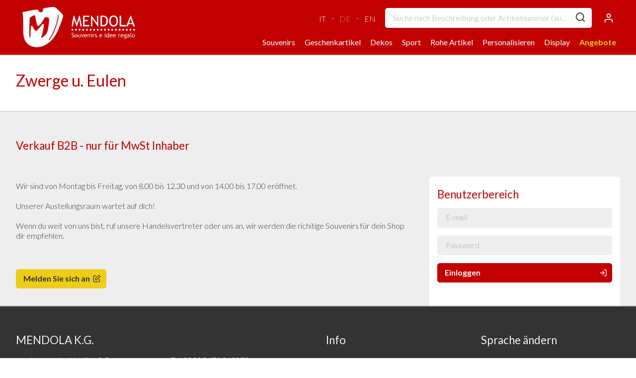

--- FILE ---
content_type: text/html; charset=utf-8
request_url: https://mendola.it/de/kategorie/zwerge-u-eulen/
body_size: 3255
content:
<!doctype html>
<html class="no-js" lang="de">
<head>

	<meta charset="utf-8">
	<meta http-equiv="x-ua-compatible" content="ie=edge">
	<title>Zwerge u. Eulen - Mendola - Souvenirs und Geschenke</title>
	<base href="https://mendola.it/">
	<meta id="vp" name="viewport" content="width=device-width, initial-scale=1">
	<script>
		window.onload = function() {
			if (screen.width < 450) {
				var mvp = document.getElementById('vp');
				mvp.setAttribute('content','user-scalable=no,width=450');
			}
		}
	</script>

	<!-- META -->
	<meta name="keywords" content="Zwerge u. Eulen">
	<meta name="description" content="Zwerge u. Eulen">
	<meta name="language" content="Deutsch">
	<meta name="author" content="leveldesign.it">
	<meta name="copyright" content="Mendola K.G.">
	<meta name="robots" content="index, follow">
	<meta name="Audience" content="all">
	
	<link rel="stylesheet" href="template/css/mendola.min.css">
	<link href="https://fonts.googleapis.com/css?family=Lato:300,400,700" rel="stylesheet">
	<script>document.documentElement.className = document.documentElement.className.replace("no-js","js");</script>

	<link rel="apple-touch-icon-precomposed" sizes="144x144" href="cmscontent/upload/144.png"><link rel="apple-touch-icon-precomposed" sizes="114x114" href="cmscontent/upload/114.png"><link rel="apple-touch-icon-precomposed" sizes="72x72" href="cmscontent/upload/72.png"><link rel="apple-touch-icon-precomposed" href="cmscontent/upload/32.png"><link rel="shortcut icon" href="cmscontent/upload/favicon.ico">
	
</head>
<body data-role="body" class="">

	<div class="body-wrapper">
		<header class="header">
	<div class="wrapper">
		<a href="https://mendola.it/de/" class="logo"></a>
		<div class="header-right">
			<div class="header-top">
				<span class="header-lang">
					<a href="it/" title="Italiano">IT</a> - <a class="current" href="de/" title="Deutsch">DE</a> - <a href="en/" title="English">EN</a>				</span>
				<form action="de/suche/" method="get" class="search-form">
					<input name="s" placeholder="Suche nach Beschreibung oder Artikelnummer (auch teilweise)" value="">
					<button><i class="icon-search"></i></button>
				</form>
				<span class="header-icons">
					<a data-toggle="user-menu" data-remove="cart-menu" data-role="user-menu" data-toggle-class="open" data-remove-class="open" href="#" class="">
						<i class="icon-user"></i>
					</a>
										<a class="menu-toggle" data-toggle="body" data-toggle-class="open-menu"><span class="a"></span><span class="b"></span><span class="c"></span></a>
				</span>
			</div>
			<nav class="header-menu">
				<ul class="main-menu">
			<li>
			<a href="de/kategorie/souvenirs-2/" title="Souvenirs">Souvenirs</a>
							<div class="submenu">
					<div class="wrapper">
													<ul>
								<li class="title"><a href="de/kategorie/schlusselhanger/" title=" Schlüsselhänger"> Schlüsselhänger</a></li>
															</ul>
													<ul>
								<li class="title"><a href="de/kategorie/messer/" title="Messer ">Messer </a></li>
															</ul>
													<ul>
								<li class="title"><a href="de/kategorie/gluck-herzchen/" title="Glück Herzchen">Glück Herzchen</a></li>
															</ul>
													<ul>
								<li class="title"><a href="de/kategorie/magneten-waterball-co/" title="Magneten, Waterball & Co.">Magneten, Waterball & Co.</a></li>
																	<li><a href="de/kategorie/sommermagnete/" title="Sommermagnete">Sommermagnete</a></li>
																	<li><a href="de/kategorie/wintermagneten/" title="Wintermagneten">Wintermagneten</a></li>
																	<li><a href="de/kategorie/schneekugeln-und-uhren/" title="Schneekugeln und Uhren">Schneekugeln und Uhren</a></li>
															</ul>
													<ul>
								<li class="title"><a href="de/kategorie/taschenpillendosen-u-aschenbecher/" title="Taschenpillendosen u -aschenbecher">Taschenpillendosen u -aschenbecher</a></li>
															</ul>
													<ul>
								<li class="title"><a href="de/kategorie/sonstiges/" title="Sonstiges">Sonstiges</a></li>
															</ul>
													<ul>
								<li class="title"><a href="de/kategorie/broschen-und-pins/" title="Broschen und Pins">Broschen und Pins</a></li>
															</ul>
											</div>
				</div>
					</li>
			<li>
			<a href="de/kategorie/geschenkartikel/" title="Geschenkartikel">Geschenkartikel</a>
							<div class="submenu">
					<div class="wrapper">
													<ul>
								<li class="title"><a href="de/kategorie/krippen/" title="Krippen">Krippen</a></li>
															</ul>
													<ul>
								<li class="title"><a href="de/kategorie/schmuck-mineralien-und-kristalle/" title="Schmuck, Mineralien und Kristalle">Schmuck, Mineralien und Kristalle</a></li>
															</ul>
													<ul>
								<li class="title"><a href="de/kategorie/kleine-geschnke/" title="Kleine Geschnke">Kleine Geschnke</a></li>
															</ul>
													<ul>
								<li class="title"><a href="de/kategorie/zwerge-u-eulen/" title="Zwerge u. Eulen">Zwerge u. Eulen</a></li>
															</ul>
													<ul>
								<li class="title"><a href="de/kategorie/filzpantoffelset/" title="Filzpantoffelset">Filzpantoffelset</a></li>
															</ul>
													<ul>
								<li class="title"><a href="de/kategorie/engel/" title="Engel">Engel</a></li>
															</ul>
											</div>
				</div>
					</li>
			<li>
			<a href="de/kategorie/dekos/" title="Dekos">Dekos</a>
							<div class="submenu">
					<div class="wrapper">
													<ul>
								<li class="title"><a href="de/kategorie/aus-holz/" title="aus Holz">aus Holz</a></li>
															</ul>
													<ul>
								<li class="title"><a href="de/kategorie/aus-metall/" title="...aus Metall">...aus Metall</a></li>
																	<li><a href="de/kategorie/edelweiss-kollektion/" title="Edelweiss Kollektion">Edelweiss Kollektion</a></li>
																	<li><a href="de/kategorie/rote-kollektion/" title="Rote Kollektion">Rote Kollektion</a></li>
																	<li><a href="de/kategorie/gemischte-farben/" title="Gemischte Farben">Gemischte Farben</a></li>
															</ul>
													<ul>
								<li class="title"><a href="de/kategorie/kerzen-duftlampen-u-tealights/" title="Kerzen, Duftlampen u Tealights">Kerzen, Duftlampen u Tealights</a></li>
															</ul>
											</div>
				</div>
					</li>
			<li>
			<a href="de/kategorie/sport/" title="Sport">Sport</a>
							<div class="submenu">
					<div class="wrapper">
													<ul>
								<li class="title"><a href="de/kategorie/wanderausrutung-und-hundeleinen/" title="Wanderausrütung und Hundeleinen">Wanderausrütung und Hundeleinen</a></li>
															</ul>
													<ul>
								<li class="title"><a href="de/kategorie/flachmanner-flaschen-co/" title="Flachmänner, Flaschen & Co.">Flachmänner, Flaschen & Co.</a></li>
																	<li><a href="de/kategorie/flachmanner/" title="Flachmänner">Flachmänner</a></li>
																	<li><a href="de/kategorie/flaschen-und-thermos-2/" title="Flaschen und Thermos">Flaschen und Thermos</a></li>
																	<li><a href="de/kategorie/accessoires-zum-flachmanner/" title="Accessoires zum Flachmänner">Accessoires zum Flachmänner</a></li>
															</ul>
													<ul>
								<li class="title"><a href="de/kategorie/medaillen-und-halsband/" title="Medaillen und Halsband">Medaillen und Halsband</a></li>
															</ul>
											</div>
				</div>
					</li>
			<li>
			<a href="de/kategorie/rohe-artikel/" title="Rohe Artikel">Rohe Artikel</a>
					</li>
			<li>
			<a href="de/kategorie/personalisieren/" title="Personalisieren">Personalisieren</a>
							<div class="submenu">
					<div class="wrapper">
													<ul>
								<li class="title"><a href="de/kategorie/aus-metall-made-in-italy/" title="...aus Metall MADE IN ITALY">...aus Metall MADE IN ITALY</a></li>
															</ul>
													<ul>
								<li class="title"><a href="de/kategorie/aus-keramik-und-holz-made-in-italy/" title="...aus Keramik und Holz, MADE IN ITALY">...aus Keramik und Holz, MADE IN ITALY</a></li>
																	<li><a href="de/kategorie/grundproduktlinie/" title="Grundproduktlinie">Grundproduktlinie</a></li>
																	<li><a href="de/kategorie/produktlinie-mit-dekorationen/" title="Produktlinie mit Dekorationen">Produktlinie mit Dekorationen</a></li>
															</ul>
													<ul>
								<li class="title"><a href="de/kategorie/broschen-mit-aufschrift/" title="Broschen mit Aufschrift">Broschen mit Aufschrift</a></li>
															</ul>
											</div>
				</div>
					</li>
			<li>
			<a href="de/kategorie/display/" title="Display">Display</a>
					</li>
			<li>
			<a class="accent" href="de/kategorie/angebote/" title="Angebote">Angebote</a>
					</li>
	</ul>			</nav>
						<div data-role="user-menu" class="mini-menu ">
				<h6>Benutzerbereich</h6>
	<p>Um die ganze Katalog u. Neuheiten anzuschauen, melden Sie sich an.</p>
	<a href="de/anmeldung/" class="btn block color">Melden Sie sich an <i class="icon-edit btn-icon-right"></i></a>
	<h6>Einloggen</h6>
		<form method="post">
		<input type="text" name="email" placeholder="E-mail">
		<input type="password" name="password" placeholder="Password">
		<button class="btn block ">Einloggen <i class="icon-log-in btn-icon-right"></i></button>
		<input type="hidden" name="submit_login">
	</form>
				</div>
		</div>
	</div>
</header><main class="wrapper">
	<article>
		<h1>Zwerge u. Eulen</h1>
					</article>
</main>	</div>
	<div class="footer-wrapper">
		
<section class="register-login">
	<div class="wrapper">
		<div class="row g-2">
			<div class="col col-txt col-2-3 xs-col sm-col md-col-1-2">
				<h3>Verkauf B2B - nur für MwSt Inhaber</h3>
				<p>&nbsp;</p>

<p>Wir sind von Montag bis Freitag, von 8.00 bis 12.30 und von 14.00 bis 17.00 er&ouml;ffnet.</p>

<p>Unserer Austellungsraum wartet auf dich!</p>

<p>Wenn du weit von uns bist, ruf unsere Handelsvertreter oder uns an, wir werden die richitige Souvenirs f&uuml;r dein Shop dir empfehlen.</p>

<p>&nbsp;</p>
								<a href="de/anmeldung/" class="btn">Melden Sie sich an <i class="icon-edit btn-icon-right"></i></a>
							</div>
			<div class="col col-box col-1-3 xs-col sm-col md-col-1-2">
				<div class="box">
					<h3 class="box-title">Benutzerbereich</h3>
											<form method="post">
							<input name="email" type="text" placeholder="E-mail">
							<input name="password" type="password" placeholder="Password">
							<button class="btn block color">Einloggen <i class="icon-log-in btn-icon-right"></i></button>
							<input type="hidden" name="submit_login">
						</form>
										</div>
			</div>
		</div>
	</div>
</section>

<footer class="footer">
	<div class="wrapper">
		<div class="row g-2 auto-clear">
			<div class="col xs-col sm-col col-1-4 md-col-1-2">
				<h3>MENDOLA K.G.</h3>
				<p>von Lazzarotto Martina & C.<br />
Johann Kravoglstra&szlig;e, 5B<br />
39100 Bozen - Italien</p>
			</div>
			<div class="col xs-col sm-col col-1-4 md-col-1-2">
				<h3></h3>
				<p>Tel. 0039 0471 262073<br />
e-mail:&nbsp;<a href="mailto:info@mendola.it">info@mendola.it</a><br />
pec:&nbsp;<a href="http://mendolasas@pec.it">mendolasas@pec.it</a><br />
kodex elektronische fakturierung: T04ZHR3</p>
			</div>
			<div class="col xs-col sm-col col-1-4 md-col-1-2">
				<h3>Info</h3>
				<ul>
											<li>
							<a href="de/about-us/" title="About us">About us</a>
						</li>
											<li>
							<a href="de/voraussetzungen-fur-verkauf/" title="Voraussetzungen für Verkauf">Voraussetzungen für Verkauf</a>
						</li>
											<li>
							<a href="de/kontakt/" title="Kontakt">Kontakt</a>
						</li>
											<li>
							<a href="de/privacy-cookie-policy-and-transparency-obligation/" title="Privacy, cookie policy and transparency obligation">Privacy, cookie policy and transparency obligation</a>
						</li>
									</ul>
			</div>
			<div class="col xs-col sm-col col-1-4 md-col-1-2">
				<h3>Sprache ändern</h3>
				<ul>
					<li><a href="it/" title="Italiano">Italiano</a></li><li><a href="de/" title="Deutsch">Deutsch</a></li><li><a href="en/" title="English">English</a></li>				</ul>
			</div>
		</div>
	</div>
	<small class="tac">
		&copy; 2026		MENDOLA K.G. | Steuerkodex - MWSt. Nr. : 00098560212				| <a href="de/privacy-cookie-policy-and-transparency-obligation/" title="Privacy, cookie policy and transparency obligation">Privacy, cookie policy and transparency obligation</a>		| produced by <a href="https://leveldesign.it" target="_blank">level</a></small>
</footer>	</div>

	<!--[if lte IE 9]>
	<p class="browserupgrade">You are using an <strong>outdated</strong> browser. Please <a href="https://browsehappy.com/">upgrade your browser</a> to improve your experience and security.</p>
	<![endif]-->

	<!-- JS -->
	<script type="text/javascript" src="https://mendola.it/template/js/scripts.js" async></script>

			
	</body>
</html>

--- FILE ---
content_type: text/css
request_url: https://mendola.it/template/css/mendola.min.css
body_size: 8786
content:
/*! Mendola - Copyright 2018 Mendola *//*!
 * AGS - Another Grid System
 * Copyright 2016 Level (www.leveldesign.it)
 * Licensed under MIT (https://opensource.org/licenses/MIT)
 */.row{margin:0 -0.5em;box-sizing:border-box}.row:before,.row:after{content:"";display:block;height:0;clear:both}.row.g-2{margin:0 -1em}.row.g-1-2{margin:0 -0.25em}.row.g-0{margin:0}.row.flex{display:flex;flex-wrap:wrap}.col{float:left;padding:.5em;width:100%;box-sizing:border-box}.row.g-2 .col{padding:1em}.row.g-1-2 .col{padding:.25em}.row.g-0 .col{padding:0}.hidden{display:none}.visible{display:block}.visible-il{display:inline}.visible-ilb{display:inline-block}.col-1-2{width:50%}.col-off-1-2{margin-left:50%}.auto-clear .col-1-2:nth-child(1n+1){clear:none}.auto-clear .col-1-2:nth-child(2n+1){clear:left}.col-1-3{width:33.3333%}.col-off-1-3{margin-left:33.3333%}.auto-clear .col-1-3:nth-child(1n+1){clear:none}.auto-clear .col-1-3:nth-child(3n+1){clear:left}.col-2-3{width:66.6666%}.col-off-2-3{margin-left:66.6666%}.col-1-4{width:25%}.col-off-1-4{margin-left:25%}.auto-clear .col-1-4:nth-child(1n+1){clear:none}.auto-clear .col-1-4:nth-child(4n+1){clear:left}.col-2-4{width:50%}.col-off-2-4{margin-left:50%}.col-3-4{width:75%}.col-off-3-4{margin-left:75%}.col-1-5{width:20%}.col-off-1-5{margin-left:20%}.auto-clear .col-1-5:nth-child(1n+1){clear:none}.auto-clear .col-1-5:nth-child(5n+1){clear:left}.col-2-5{width:40%}.col-off-2-5{margin-left:40%}.col-3-5{width:60%}.col-off-3-5{margin-left:60%}.col-4-5{width:80%}.col-off-4-5{margin-left:80%}.col-1-6{width:16.6666%}.col-off-1-6{margin-left:16.6666%}.auto-clear .col-1-6:nth-child(1n+1){clear:none}.auto-clear .col-1-6:nth-child(6n+1){clear:left}.col-2-6{width:33.3333%}.col-off-2-6{margin-left:33.3333%}.col-3-6{width:50%}.col-off-3-6{margin-left:50%}.col-4-6{width:66.6666%}.col-off-4-6{margin-left:66.6666%}.col-5-6{width:83.3333%}.col-off-5-6{margin-left:83.3333%}.col-1-8{width:12.5%}.col-off-1-8{margin-left:12.5%}.auto-clear .col-1-8:nth-child(1n+1){clear:none}.auto-clear .col-1-8:nth-child(8n+1){clear:left}.col-2-8{width:25%}.col-off-2-8{margin-left:25%}.col-3-8{width:37.5%}.col-off-3-8{margin-left:37.5%}.col-4-8{width:50%}.col-off-4-8{margin-left:50%}.col-5-8{width:62.5%}.col-off-5-8{margin-left:62.5%}.col-6-8{width:75%}.col-off-6-8{margin-left:75%}.col-7-8{width:87.5%}.col-off-7-8{margin-left:87.5%}.col-1-12{width:8.3333%}.col-off-1-12{margin-left:8.3333%}.auto-clear .col-1-12:nth-child(1n+1){clear:none}.auto-clear .col-1-12:nth-child(12n+1){clear:left}.col-2-12{width:16.6666%}.col-off-2-12{margin-left:16.6666%}.col-3-12{width:25%}.col-off-3-12{margin-left:25%}.col-4-12{width:33.3333%}.col-off-4-12{margin-left:33.3333%}.col-5-12{width:41.6666%}.col-off-5-12{margin-left:41.6666%}.col-6-12{width:50%}.col-off-6-12{margin-left:50%}.col-7-12{width:58.3333%}.col-off-7-12{margin-left:58.3333%}.col-8-12{width:66.6666%}.col-off-8-12{margin-left:66.6666%}.col-9-12{width:75%}.col-off-9-12{margin-left:75%}.col-10-12{width:83.3333%}.col-off-10-12{margin-left:83.3333%}.col-11-12{width:91.6666%}.col-off-11-12{margin-left:91.6666%}.col-off-0{margin-left:0}@media only screen and (max-width:450px){.xs-col{width:100%}.xs-col-off-0{margin-left:0}.xs-hidden{display:none}.xs-visible{display:block}.xs-visible-il{display:inline}.xs-visible-ilb{display:inline-block}.xs-col-1-2{width:50%}.xs-col-off-1-2{margin-left:50%}.auto-clear .xs-col-1-2:nth-child(1n+1){clear:none}.auto-clear .xs-col-1-2:nth-child(2n+1){clear:left}.xs-col-1-3{width:33.3333%}.xs-col-off-1-3{margin-left:33.3333%}.auto-clear .xs-col-1-3:nth-child(1n+1){clear:none}.auto-clear .xs-col-1-3:nth-child(3n+1){clear:left}.xs-col-2-3{width:66.6666%}.xs-col-off-2-3{margin-left:66.6666%}.xs-col-1-4{width:25%}.xs-col-off-1-4{margin-left:25%}.auto-clear .xs-col-1-4:nth-child(1n+1){clear:none}.auto-clear .xs-col-1-4:nth-child(4n+1){clear:left}.xs-col-2-4{width:50%}.xs-col-off-2-4{margin-left:50%}.xs-col-3-4{width:75%}.xs-col-off-3-4{margin-left:75%}}@media only screen and (min-width:451px) and (max-width:768px){.sm-col{width:100%}.sm-col-off-0{margin-left:0}.sm-hidden{display:none}.sm-visible{display:block}.sm-visible-il{display:inline}.sm-visible-ilb{display:inline-block}.sm-col-1-2{width:50%}.sm-col-off-1-2{margin-left:50%}.auto-clear .sm-col-1-2:nth-child(1n+1){clear:none}.auto-clear .sm-col-1-2:nth-child(2n+1){clear:left}.sm-col-1-3{width:33.3333%}.sm-col-off-1-3{margin-left:33.3333%}.auto-clear .sm-col-1-3:nth-child(1n+1){clear:none}.auto-clear .sm-col-1-3:nth-child(3n+1){clear:left}.sm-col-2-3{width:66.6666%}.sm-col-off-2-3{margin-left:66.6666%}.sm-col-1-4{width:25%}.sm-col-off-1-4{margin-left:25%}.auto-clear .sm-col-1-4:nth-child(1n+1){clear:none}.auto-clear .sm-col-1-4:nth-child(4n+1){clear:left}.sm-col-2-4{width:50%}.sm-col-off-2-4{margin-left:50%}.sm-col-3-4{width:75%}.sm-col-off-3-4{margin-left:75%}.sm-col-1-5{width:20%}.sm-col-off-1-5{margin-left:20%}.auto-clear .sm-col-1-5:nth-child(1n+1){clear:none}.auto-clear .sm-col-1-5:nth-child(5n+1){clear:left}.sm-col-2-5{width:40%}.sm-col-off-2-5{margin-left:40%}.sm-col-3-5{width:60%}.sm-col-off-3-5{margin-left:60%}.sm-col-4-5{width:80%}.sm-col-off-4-5{margin-left:80%}}@media only screen and (min-width:769px) and (max-width:992px){.md-col{width:100%}.md-col-off-0{margin-left:0}.md-hidden{display:none}.md-visible{display:block}.md-visible-il{display:inline}.md-visible-ilb{display:inline-block}.md-col-1-2{width:50%}.md-col-off-1-2{margin-left:50%}.auto-clear .md-col-1-2:nth-child(1n+1){clear:none}.auto-clear .md-col-1-2:nth-child(2n+1){clear:left}.md-col-1-3{width:33.3333%}.md-col-off-1-3{margin-left:33.3333%}.auto-clear .md-col-1-3:nth-child(1n+1){clear:none}.auto-clear .md-col-1-3:nth-child(3n+1){clear:left}.md-col-2-3{width:66.6666%}.md-col-off-2-3{margin-left:66.6666%}.md-col-1-4{width:25%}.md-col-off-1-4{margin-left:25%}.auto-clear .md-col-1-4:nth-child(1n+1){clear:none}.auto-clear .md-col-1-4:nth-child(4n+1){clear:left}.md-col-2-4{width:50%}.md-col-off-2-4{margin-left:50%}.md-col-3-4{width:75%}.md-col-off-3-4{margin-left:75%}.md-col-1-5{width:20%}.md-col-off-1-5{margin-left:20%}.auto-clear .md-col-1-5:nth-child(1n+1){clear:none}.auto-clear .md-col-1-5:nth-child(5n+1){clear:left}.md-col-2-5{width:40%}.md-col-off-2-5{margin-left:40%}.md-col-3-5{width:60%}.md-col-off-3-5{margin-left:60%}.md-col-4-5{width:80%}.md-col-off-4-5{margin-left:80%}.md-col-1-6{width:16.6666%}.md-col-off-1-6{margin-left:16.6666%}.auto-clear .md-col-1-6:nth-child(1n+1){clear:none}.auto-clear .md-col-1-6:nth-child(6n+1){clear:left}.md-col-2-6{width:33.3333%}.md-col-off-2-6{margin-left:33.3333%}.md-col-3-6{width:50%}.md-col-off-3-6{margin-left:50%}.md-col-4-6{width:66.6666%}.md-col-off-4-6{margin-left:66.6666%}.md-col-5-6{width:83.3333%}.md-col-off-5-6{margin-left:83.3333%}}@media only screen and (min-width:993px) and (max-width:1200px){.lg-col{width:100%}.lg-col-off-0{margin-left:0}.lg-hidden{display:none}.lg-visible{display:block}.lg-visible-il{display:inline}.lg-visible-ilb{display:inline-block}.lg-col-1-2{width:50%}.lg-col-off-1-2{margin-left:50%}.auto-clear .lg-col-1-2:nth-child(1n+1){clear:none}.auto-clear .lg-col-1-2:nth-child(2n+1){clear:left}.lg-col-1-3{width:33.3333%}.lg-col-off-1-3{margin-left:33.3333%}.auto-clear .lg-col-1-3:nth-child(1n+1){clear:none}.auto-clear .lg-col-1-3:nth-child(3n+1){clear:left}.lg-col-2-3{width:66.6666%}.lg-col-off-2-3{margin-left:66.6666%}.lg-col-1-4{width:25%}.lg-col-off-1-4{margin-left:25%}.auto-clear .lg-col-1-4:nth-child(1n+1){clear:none}.auto-clear .lg-col-1-4:nth-child(4n+1){clear:left}.lg-col-2-4{width:50%}.lg-col-off-2-4{margin-left:50%}.lg-col-3-4{width:75%}.lg-col-off-3-4{margin-left:75%}.lg-col-1-5{width:20%}.lg-col-off-1-5{margin-left:20%}.auto-clear .lg-col-1-5:nth-child(1n+1){clear:none}.auto-clear .lg-col-1-5:nth-child(5n+1){clear:left}.lg-col-2-5{width:40%}.lg-col-off-2-5{margin-left:40%}.lg-col-3-5{width:60%}.lg-col-off-3-5{margin-left:60%}.lg-col-4-5{width:80%}.lg-col-off-4-5{margin-left:80%}.lg-col-1-6{width:16.6666%}.lg-col-off-1-6{margin-left:16.6666%}.auto-clear .lg-col-1-6:nth-child(1n+1){clear:none}.auto-clear .lg-col-1-6:nth-child(6n+1){clear:left}.lg-col-2-6{width:33.3333%}.lg-col-off-2-6{margin-left:33.3333%}.lg-col-3-6{width:50%}.lg-col-off-3-6{margin-left:50%}.lg-col-4-6{width:66.6666%}.lg-col-off-4-6{margin-left:66.6666%}.lg-col-5-6{width:83.3333%}.lg-col-off-5-6{margin-left:83.3333%}.lg-col-1-8{width:12.5%}.lg-col-off-1-8{margin-left:12.5%}.auto-clear .lg-col-1-8:nth-child(1n+1){clear:none}.auto-clear .lg-col-1-8:nth-child(8n+1){clear:left}.lg-col-2-8{width:25%}.lg-col-off-2-8{margin-left:25%}.lg-col-3-8{width:37.5%}.lg-col-off-3-8{margin-left:37.5%}.lg-col-4-8{width:50%}.lg-col-off-4-8{margin-left:50%}.lg-col-5-8{width:62.5%}.lg-col-off-5-8{margin-left:62.5%}.lg-col-6-8{width:75%}.lg-col-off-6-8{margin-left:75%}.lg-col-7-8{width:87.5%}.lg-col-off-7-8{margin-left:87.5%}.lg-col-1-12{width:8.3333%}.lg-col-off-1-12{margin-left:8.3333%}.auto-clear .lg-col-1-12:nth-child(1n+1){clear:none}.auto-clear .lg-col-1-12:nth-child(12n+1){clear:left}.lg-col-2-12{width:16.6666%}.lg-col-off-2-12{margin-left:16.6666%}.lg-col-3-12{width:25%}.lg-col-off-3-12{margin-left:25%}.lg-col-4-12{width:33.3333%}.lg-col-off-4-12{margin-left:33.3333%}.lg-col-5-12{width:41.6666%}.lg-col-off-5-12{margin-left:41.6666%}.lg-col-6-12{width:50%}.lg-col-off-6-12{margin-left:50%}.lg-col-7-12{width:58.3333%}.lg-col-off-7-12{margin-left:58.3333%}.lg-col-8-12{width:66.6666%}.lg-col-off-8-12{margin-left:66.6666%}.lg-col-9-12{width:75%}.lg-col-off-9-12{margin-left:75%}.lg-col-10-12{width:83.3333%}.lg-col-off-10-12{margin-left:83.3333%}.lg-col-11-12{width:91.6666%}.lg-col-off-11-12{margin-left:91.6666%}}@media only screen and (min-width:1201px){.xl-col{width:100%}.xl-col-off-0{margin-left:0}.xl-hidden{display:none}.xl-visible{display:block}.xl-visible-il{display:inline}.xl-visible-ilb{display:inline-block}.xl-col-1-2{width:50%}.xl-col-off-1-2{margin-left:50%}.auto-clear .xl-col-1-2:nth-child(1n+1){clear:none}.auto-clear .xl-col-1-2:nth-child(2n+1){clear:left}.xl-col-1-3{width:33.3333%}.xl-col-off-1-3{margin-left:33.3333%}.auto-clear .xl-col-1-3:nth-child(1n+1){clear:none}.auto-clear .xl-col-1-3:nth-child(3n+1){clear:left}.xl-col-2-3{width:66.6666%}.xl-col-off-2-3{margin-left:66.6666%}.xl-col-1-4{width:25%}.xl-col-off-1-4{margin-left:25%}.auto-clear .xl-col-1-4:nth-child(1n+1){clear:none}.auto-clear .xl-col-1-4:nth-child(4n+1){clear:left}.xl-col-2-4{width:50%}.xl-col-off-2-4{margin-left:50%}.xl-col-3-4{width:75%}.xl-col-off-3-4{margin-left:75%}.xl-col-1-5{width:20%}.xl-col-off-1-5{margin-left:20%}.auto-clear .xl-col-1-5:nth-child(1n+1){clear:none}.auto-clear .xl-col-1-5:nth-child(5n+1){clear:left}.xl-col-2-5{width:40%}.xl-col-off-2-5{margin-left:40%}.xl-col-3-5{width:60%}.xl-col-off-3-5{margin-left:60%}.xl-col-4-5{width:80%}.xl-col-off-4-5{margin-left:80%}.xl-col-1-6{width:16.6666%}.xl-col-off-1-6{margin-left:16.6666%}.auto-clear .xl-col-1-6:nth-child(1n+1){clear:none}.auto-clear .xl-col-1-6:nth-child(6n+1){clear:left}.xl-col-2-6{width:33.3333%}.xl-col-off-2-6{margin-left:33.3333%}.xl-col-3-6{width:50%}.xl-col-off-3-6{margin-left:50%}.xl-col-4-6{width:66.6666%}.xl-col-off-4-6{margin-left:66.6666%}.xl-col-5-6{width:83.3333%}.xl-col-off-5-6{margin-left:83.3333%}.xl-col-1-8{width:12.5%}.xl-col-off-1-8{margin-left:12.5%}.auto-clear .xl-col-1-8:nth-child(1n+1){clear:none}.auto-clear .xl-col-1-8:nth-child(8n+1){clear:left}.xl-col-2-8{width:25%}.xl-col-off-2-8{margin-left:25%}.xl-col-3-8{width:37.5%}.xl-col-off-3-8{margin-left:37.5%}.xl-col-4-8{width:50%}.xl-col-off-4-8{margin-left:50%}.xl-col-5-8{width:62.5%}.xl-col-off-5-8{margin-left:62.5%}.xl-col-6-8{width:75%}.xl-col-off-6-8{margin-left:75%}.xl-col-7-8{width:87.5%}.xl-col-off-7-8{margin-left:87.5%}.xl-col-1-12{width:8.3333%}.xl-col-off-1-12{margin-left:8.3333%}.auto-clear .xl-col-1-12:nth-child(1n+1){clear:none}.auto-clear .xl-col-1-12:nth-child(12n+1){clear:left}.xl-col-2-12{width:16.6666%}.xl-col-off-2-12{margin-left:16.6666%}.xl-col-3-12{width:25%}.xl-col-off-3-12{margin-left:25%}.xl-col-4-12{width:33.3333%}.xl-col-off-4-12{margin-left:33.3333%}.xl-col-5-12{width:41.6666%}.xl-col-off-5-12{margin-left:41.6666%}.xl-col-6-12{width:50%}.xl-col-off-6-12{margin-left:50%}.xl-col-7-12{width:58.3333%}.xl-col-off-7-12{margin-left:58.3333%}.xl-col-8-12{width:66.6666%}.xl-col-off-8-12{margin-left:66.6666%}.xl-col-9-12{width:75%}.xl-col-off-9-12{margin-left:75%}.xl-col-10-12{width:83.3333%}.xl-col-off-10-12{margin-left:83.3333%}.xl-col-11-12{width:91.6666%}.xl-col-off-11-12{margin-left:91.6666%}}article,aside,details,figcaption,figure,footer,header,nav,section,summary{display:block}audio,canvas,video{display:inline-block}audio:not([controls]){display:none;height:0}[hidden]{display:none}html{-webkit-text-size-adjust:100%;-ms-text-size-adjust:100%}a:focus{outline:0}a:active,a:hover{outline:0}abbr[title]{border-bottom:1px dotted}b,strong{font-weight:700}dfn{font-style:italic}code,kbd,pre,samp{font-family:monospace,serif;font-size:1em}pre{white-space:pre-wrap;word-wrap:break-word}small{font-size:80%}sub,sup{font-size:75%;line-height:0;position:relative;vertical-align:baseline}sup{top:-0.5em}sub{bottom:-0.25em}img{border:0}svg:not(:root){overflow:hidden}fieldset{border:0;margin:0;padding:0}button,input,select,textarea{font-family:inherit;font-size:100%;margin:0}button,input{line-height:normal}button,html input[type=button],input[type=reset],input[type=submit]{-webkit-appearance:button;cursor:pointer}button[disabled],input[disabled]{cursor:default}input::placeholder{opacity:.4}input[type=checkbox],input[type=radio]{box-sizing:border-box;padding:0}input[type=search]{-webkit-appearance:textfield;box-sizing:content-box}input[type=search]::-webkit-search-cancel-button,input[type=search]::-webkit-search-decoration{-webkit-appearance:none}textarea{overflow:auto;vertical-align:top}table{border-collapse:collapse;border-spacing:0}body,figure{margin:0}legend{border:0;padding:0}*,*:after,*:before{box-sizing:border-box;-webkit-tap-highlight-color:transparent}html,body{margin:0;padding:0;width:100%;height:100%;font:16px 'Lato',sans-serif;font-weight:300;text-align:left;line-height:1.25em}@media only screen and (min-width:1301px){html,body{font-size:18px}}body{background:#FFF;color:#333;overflow:auto;min-width:320px}h1,h2,h3,h4,h5,h6{font-family:'Lato',sans-serif;font-weight:400;line-height:1.1em;margin:0;padding:1em 0 .5em 0}h1,.h1{font-size:2em;line-height:1.25em;padding:.27em 0 .34em 0;color:#c20000}h1:first-child,.h1:first-child{padding-top:0}h2,.h2{font-size:1.6em;line-height:1.6em;padding:.42em 0 .38em 0}h2:first-child,.h2:first-child{padding-top:0}h3{font-size:1.4em;line-height:1.75em;padding:.6em 0 .35em 0}h3:first-child{padding-top:0}h4{font-size:1.2em;font-weight:700}h5{font-size:1.0;text-transform:uppercase;font-weight:700}h6{font-size:1em;font-weight:700}p{margin:0;padding:.22em 0 1.05em 0}p img{max-width:100%;height:auto !important}p:last-child{padding-bottom:0}a,a:hover,a:active,a:focus{outline:0;color:#c20000}ol,ul{margin:0;padding:.25em 0 .95em 1.5em}img{max-width:100%;height:auto}.tac{text-align:center}.tar{text-align:right}.tal{text-align:left}h1 a{text-decoration:none}h1 a:hover{text-decoration:underline}h2 strong{color:#c20000}hr{border:0;margin:1em 0;border-bottom:2px solid #888}.text-page h1{color:#888}.text-page h2{text-transform:uppercase;font-size:2em;color:#c20000;margin-top:1em}.text-page h3{text-transform:uppercase;font-size:1.6em;font-weight:700;color:#333;margin-top:1em}.text-page li{padding-bottom:1em}@font-face{font-family:'icons';src:url('../fonts/icons.eot?94166286');src:url('../fonts/icons.eot?94166286#iefix') format('embedded-opentype'),url('../fonts/icons.woff2?94166286') format('woff2'),url('../fonts/icons.woff?94166286') format('woff'),url('../fonts/icons.ttf?94166286') format('truetype'),url('../fonts/icons.svg?94166286#icons') format('svg');font-weight:normal;font-style:normal}@media screen and (-webkit-min-device-pixel-ratio:0){@font-face{font-family:'icons';src:url('../font/icons.svg?94166286#icons') format('svg')}}[class^="icon-"]:before,[class*=" icon-"]:before{font-family:"icons";font-style:normal;font-weight:normal;speak:none;display:inline-block;text-decoration:inherit;width:1em;margin-right:.2em;text-align:center;font-variant:normal;text-transform:none;line-height:1em;margin-left:.2em;-webkit-font-smoothing:antialiased;-moz-osx-font-smoothing:grayscale}.icon-cart:before{content:'\e800'}.icon-search:before{content:'\e801'}.icon-user:before{content:'\e802'}.icon-file:before{content:'\e803'}.icon-right:before{content:'\e804'}.icon-bottom:before{content:'\e805'}.icon-left:before{content:'\e806'}.icon-top:before{content:'\e807'}.icon-heart:before{content:'\e80e'}.icon-heart2:before{content:'\e808'}.icon-trash:before{content:'\e809'}.icon-lock:before{content:'\e80a'}.icon-edit:before{content:'\e80b'}.icon-log-out:before{content:'\e80c'}.icon-log-in:before{content:'\e80d'}.icon-refresh:before{content:'\e80f'}.wrapper{max-width:1400px;min-width:320px;padding:2em;margin:0 auto}.wrapper:after{content:"";display:block;height:0;clear:both;overflow:hidden}@media only screen and (max-width:768px){.wrapper{padding:1.5em}}body{display:flex;flex-direction:column}.body-wrapper{flex:1 0 auto}.footer-wrapper{flex-shrink:0}.light-section{background-color:#EEE;-webkit-box-shadow:0 2px 0 rgba(51,51,51,0.2);-moz-box-shadow:0 2px 0 rgba(51,51,51,0.2);box-shadow:0 2px 0 rgba(51,51,51,0.2);overflow:hidden}.light-section+.user-section{border-top:2px solid rgba(51,51,51,0.2)}.img-col{text-align:center}.img-col img{max-height:500px}@media only screen and (max-width:768px){.img-col img{max-height:300px}}.prices{width:100%}.prices tr{border-bottom:1px solid #EEE}.prices tr:last-child{border-bottom:0}.prices td,.prices th{padding:.25em}.prices th{text-transform:uppercase;font-size:.8em}.prices td:first-child,.prices th:first-child{width:80px;text-align:right}.prices td:last-child{font-weight:600}.product-form .number-input,.product-form .btn{margin:0 0 .25em 0 !important}.product-form+.product-form{margin-bottom:-1em}.number-input{position:relative}.number-input span{position:absolute;height:2.438em;line-height:2.438em;width:2.438em;top:0;text-align:center;font-weight:600;color:#c20000;cursor:pointer;-webkit-user-select:none;-moz-user-select:none;-ms-user-select:none;user-select:none}.number-input span:hover{color:#333}.number-input span:first-child{left:0}.number-input span:last-child{right:0}.number-input input{text-align:center;-moz-appearance:textfield}.number-input input::-webkit-outer-spin-button,.number-input input::-webkit-inner-spin-button{-webkit-appearance:none;margin:0}.category-row{margin-top:-1em !important}.category-title{overflow:hidden}.category-title h1{float:left}.category-title form{display:block;overflow:hidden;white-space:nowrap;text-align:right}.category-title select{width:auto;display:inline-block;margin-left:.5em;cursor:pointer}.category{display:block;text-decoration:none;background:#FFF;border-radius:10px;padding:0;overflow:hidden;border:2px solid #EEE;-webkit-transition:border .5s ease;-moz-transition:border .5s ease;-o-transition:border .5s ease;transition:border .5s ease}.category h2{font-size:1em;font-weight:700;margin:0;padding:.5em 1em;clear:both;background:#EEE;color:#c20000}.category+.category{margin-top:1em}.category .imgs{overflow:hidden;white-space:nowrap;position:relative}.category .img{display:inline-block;width:125px;height:125px;margin:1em;background:#FFF center no-repeat;background-size:contain}.category .btn-wrapper{position:absolute;top:0;right:0;height:100%;width:30%;background:linear-gradient(90deg,rgba(255,255,255,0) 0,#fff 100%);-webkit-transition:width 1s ease;-moz-transition:width 1s ease;-o-transition:width 1s ease;transition:width 1s ease}.category .btn{position:absolute;bottom:1em;right:1em;-webkit-transition:color .5 ease,background .5s ease;-moz-transition:color .5 ease,background .5s ease;-o-transition:color .5 ease,background .5s ease;transition:color .5 ease,background .5s ease;box-shadow:0 0 0 2px #FFF,0 0 0 4px rgba(51,51,51,0.2)}.category:hover{border-color:#c20000}.category:hover h2{text-decoration:underline}.category:hover .btn-wrapper{width:70%}.category:hover .btn{color:#FFF;background:#c20000}@media only screen and (max-width:1200px){.category .img{width:110px;height:110px}}@media only screen and (max-width:992px){.category .img{width:100px;height:100px}}@media only screen and (max-width:768px){.category .img{width:90px;height:90px}}@media only screen and (max-width:450px){.category .img{width:80px;height:80px}.category .imgs{padding-bottom:3em}}.sidemenu{padding-right:1em;margin-right:-1em;border-right:2px solid #EEE;margin-top:3em}.sidemenu ul{list-style:none;margin:0;padding:0}.sidemenu ul+ul{margin-top:2em}.sidemenu li{padding-left:1em}.sidemenu a{display:block;color:#333;text-decoration:underline;padding:.1em .25em}.sidemenu a:before{content:"-";display:inline-block;padding:0 .25em;text-decoration:none}.sidemenu li.title{padding:0 0 .5em .5em;font-size:1.2em}.sidemenu li.title a{font-weight:700;color:#c20000;text-decoration:none;font-size:1.2em;display:block}.sidemenu li.title a:before{display:none}.pagination{text-align:center;clear:both}.pagination i:before{margin:0 -0.2em}.alert{background:rgba(194,0,0,0.1);border:2px solid #c20000;margin:0 0 1em 0;padding:.5em}.header{height:6.875em;background-color:#c20000;color:#FFF;position:fixed;top:0;left:0;width:100%;z-index:10;-webkit-box-shadow:0 2px 0 rgba(51,51,51,0.2);-moz-box-shadow:0 2px 0 rgba(51,51,51,0.2);box-shadow:0 2px 0 rgba(51,51,51,0.2)}.header+*{border-top:6.875em solid transparent}.header .wrapper{padding-top:0;padding-bottom:0;position:relative}.header .logo{float:left;position:relative;z-index:1}.header-right{padding:0 2em;position:absolute;top:0;left:0;width:100%;text-align:right}.header-top{padding-top:1em}.header-lang{padding-right:.5em}.header-icons{padding-left:.5em}.header-icons a,.header-lang a{display:inline-block;height:2.5em;line-height:2.5em;padding:0 .5em;text-shadow:0 1px 0 rgba(51,51,51,0.2);vertical-align:middle;position:relative;text-decoration:none}.header-icons a i:before,.header-lang a i:before{font-size:135%}.header-icons a:hover,.header-lang a:hover{text-shadow:0 2px 0 rgba(51,51,51,0.6)}.header-icons a.open:before,.header-lang a.open:before{content:"";width:2em;height:2em;border:1em solid transparent;border-bottom-color:#FFF;position:absolute;top:50%;left:50%;margin-left:-1em;z-index:21}.header-icons a.current,.header-lang a.current{opacity:.5}.header a:not(.btn){color:#FFF}@media only screen and (min-width:993px){.header .menu-toggle{display:none}}@media only screen and (max-width:992px){.header-right{padding-right:0;position:relative;top:auto;left:auto;width:auto;overflow:hidden}.header-right form{clear:both;margin-bottom:.5em}.header-icons{display:block;padding-left:0}.header-lang{display:none}.header .wrapper{padding:0 1em}.header:before{position:absolute;top:0;left:0;height:100%;width:100%;background:#c20000;content:""}}@media only screen and (max-width:768px){.header{height:4em}.header+*{border-top:4em solid transparent}.header .wrapper{padding:0 .5em}.header .logo{display:block;text-indent:-999em;width:3em;height:3em;margin:.5em 0;background:transparent url('../img/mendola-mobile.png') no-repeat left;background-size:contain}.header-right{padding-left:.5em;padding-right:69px;position:relative}.logged .header-right{padding-right:105px}.header-right form,.header-right input{width:100% !important}.header-right .search-form input{padding-left:.5em;padding-right:2.5em}.header-right .search-form button{padding:0 .25em}.header-top{padding-top:.75em}.header-icons{position:absolute;top:.85em;right:0}.header-icons a{padding:0}}.logo{display:block;text-indent:-999em;width:15.875em;height:6.888em;background:transparent url('../img/mendola.png') no-repeat center;background-size:90%}.menu-toggle{height:40px;width:46px;position:relative;cursor:pointer}@media only screen and (max-width:768px){.menu-toggle{width:30px}}.menu-toggle span{position:absolute;top:50%;left:50%;margin-top:-1px;margin-left:-10px;background:#FFF;height:2px;width:20px;border-radius:2px;-webkit-transform-origin:50% 50%;-moz-transform-origin:50% 50%;-ms-transform-origin:50% 50%;-o-transform-origin:50% 50%;transform-origin:50% 50%;-webkit-transition:-webkit-transform .5s ease,margin .5s ease;-moz-transition:-moz-transform .5s ease,margin .5s ease;-o-transition:-o-transform .5s ease,margin .5s ease;transition:-webkit-transform .5s ease,-moz-transform .5s ease,-o-transform .5s ease,transform .5s ease,margin .5s ease;-webkit-box-shadow:0 2px 0 rgba(51,51,51,0.2);-moz-box-shadow:0 2px 0 rgba(51,51,51,0.2);box-shadow:0 2px 0 rgba(51,51,51,0.2)}.menu-toggle span.a{margin-top:-7px}.menu-toggle span.c{margin-top:5px}.open-menu .menu-toggle span.a{transform:rotate(-45deg);margin-top:-1px}.open-menu .menu-toggle span.b{transform:scaleX(0)}.open-menu .menu-toggle span.c{transform:rotate(45deg);margin-top:-1px}.mini-menu{display:none;position:absolute;top:3.5em;margin-top:.5em;right:2em;padding:1em;background:#FFF;width:308px;z-index:20;border-radius:5px;-webkit-box-shadow:0 0 0 2px rgba(51,51,51,0.1),0 2px 0 rgba(51,51,51,0.1);-moz-box-shadow:0 0 0 2px rgba(51,51,51,0.1),0 2px 0 rgba(51,51,51,0.1);box-shadow:0 0 0 2px rgba(51,51,51,0.1),0 2px 0 rgba(51,51,51,0.1);color:#333;text-align:left}.mini-menu a:not(.btn){color:#c20000}@media only screen and (max-width:992px){.mini-menu{position:fixed;top:6em;right:1em}}@media only screen and (max-width:768px){.mini-menu{top:3em;right:.5em}}.mini-menu.open{display:block}.mini-menu h6{color:#c20000}.mini-menu h6:first-child{padding-top:0}.badge{position:absolute;top:.2em;right:.2em;font-size:.7em;width:1.5em;height:1.5em;line-height:1.6em;border-radius:1em;background:#edcc1a;color:#333;font-weight:700;text-align:center;-webkit-box-shadow:0 2px 0 rgba(51,51,51,0.2);-moz-box-shadow:0 2px 0 rgba(51,51,51,0.2);box-shadow:0 2px 0 rgba(51,51,51,0.2)}.header-icons a:hover .badge{text-shadow:none}.badge:empty{display:none}.main-menu{text-align:right}.main-menu,.main-menu ul,.main-menu li{list-style:none;margin:0;padding:0}.main-menu a.accent{color:#edcc1a;font-weight:700}.main-menu a{font-weight:400}@media only screen and (min-width:993px){.main-menu>li{position:relative;z-index:2}.main-menu>li:hover{cursor:pointer}.main-menu>li:hover:before{content:"";position:absolute;z-index:8;right:100%;top:0;width:100%;height:100%;transform-origin:right top;transform:rotate(-60deg)}.main-menu>li:hover:after{content:"";position:absolute;z-index:8;left:100%;top:0;width:100%;height:100%;transform-origin:left top;transform:rotate(60deg)}.main-menu>li:hover a{position:relative;z-index:9}.main-menu>li:hover .submenu{display:block !important}.main-menu>li>a{line-height:2.4em;text-shadow:0 1px 0 rgba(51,51,51,0.2)}.main-menu>li>a:hover{text-shadow:0 2px 0 rgba(51,51,51,0.6)}.main-menu li{display:inline-block}.main-menu li a{display:block;padding:.5em;text-decoration:none}.main-menu li li{display:block !important}.main-menu .submenu{display:none;position:fixed;top:6.875em;left:0;width:100%;background-color:#FFF;color:#333;text-align:left;z-index:9;border-top:2px solid rgba(51,51,51,0.2);-webkit-box-shadow:0 2px 0 rgba(51,51,51,0.2);-moz-box-shadow:0 2px 0 rgba(51,51,51,0.2);box-shadow:0 2px 0 rgba(51,51,51,0.2)}.main-menu .submenu .wrapper{padding:0}.main-menu .submenu .title>a{font-weight:700 !important;color:#c20000;text-decoration:none;font-size:1.2em;display:block;background:transparent !important;margin-bottom:.25em;padding-left:0 !important}.main-menu .submenu .title>a:before{display:none}.main-menu .submenu ul{float:left;width:33.3333%;padding:2em;position:relative}.main-menu .submenu ul:before{content:"";position:absolute;top:1em;bottom:1em;left:-1px;width:2px;background-color:rgba(51,51,51,0.1)}.main-menu .submenu ul:first-child,.main-menu .submenu ul:nth-child(4n){clear:left}.main-menu .submenu ul:first-child:before,.main-menu .submenu ul:nth-child(4n):before{display:none}.main-menu .submenu li>a{color:#333;text-decoration:underline;padding:.25em 0 .25em 1em;position:relative}.main-menu .submenu li>a:before{content:"-";position:absolute;left:0;top:.25em;padding:0 .25em;text-decoration:none}.main-menu .submenu li>a.accent{color:#c20000}.main-menu .trigger{display:none !important}}@media only screen and (max-width:992px){.main-menu{position:fixed;top:0;bottom:0;right:0;width:300px;max-width:100%;margin-right:-300px;background:#333;padding:6.875em 0 1em 0;z-index:-1;overflow:auto;text-align:left;-webkit-transition:margin .5s ease;-moz-transition:margin .5s ease;-o-transition:margin .5s ease;transition:margin .5s ease}.open-menu .main-menu{margin-right:0}.main-menu a{display:block;padding:.5em;text-decoration:none}.main-menu .submenu{display:none}.main-menu .wrapper{margin:0 0 0 .5em;padding:0;min-width:0;background:rgba(255,255,255,0.1)}.main-menu li{position:relative}.main-menu>li>a,.main-menu li.title a{font-size:1.2em;font-weight:700;padding-right:2em}.main-menu li li:not(.title){display:none}.main-menu li li:not(.title):last-child{padding-bottom:.5em}.main-menu li li:not(.title) a{padding:.25em .5em .25em 1em}.main-menu .trigger{position:absolute;top:0;right:0;width:2em;height:2em;line-height:2em;text-align:center;padding:0 !important;cursor:pointer}.main-menu .trigger i:before{-webkit-transition:-webkit-transform .5s ease;-moz-transition:-moz-transform .5s ease;-o-transition:-o-transform .5s ease;transition:-webkit-transform .5s ease,-moz-transform .5s ease,-o-transform .5s ease,transform .5s ease}.main-menu .trigger.opening i:before{-webkit-transform:rotate(180deg);-moz-transform:rotate(180deg);-ms-transform:rotate(180deg);-o-transform:rotate(180deg);transform:rotate(180deg)}}@media only screen and (max-width:768px){.main-menu{padding-top:4em}}@media only screen and (max-width:992px){.open-menu{overflow:hidden}.open-menu:before{position:fixed;top:0;left:0;width:100%;height:100%;background:rgba(51,51,51,0.5);z-index:7;content:""}}.search-form{display:inline-block;background:#FFF;position:relative;max-width:100%;border-radius:5px;-webkit-box-shadow:0 2px 0 rgba(51,51,51,0.2);-moz-box-shadow:0 2px 0 rgba(51,51,51,0.2);box-shadow:0 2px 0 rgba(51,51,51,0.2)}.search-form input,.search-form button{height:2.5em;line-height:2.5em;margin:0;padding:0 .5em;border:0;display:inline-block;background:transparent;-webkit-transition:background-color .5s ease;-moz-transition:background-color .5s ease;-o-transition:background-color .5s ease;transition:background-color .5s ease;border-radius:5px}.search-form input:focus,.search-form button:focus{outline:0}.search-form input{padding-left:1em;padding-right:3em;width:26em;max-width:100%;text-overflow:ellipsis}.search-form input:focus+button{background-color:#edcc1a}@media only screen and (min-width:1301px){.search-form input{width:33em}}.search-form button{width:auto;position:absolute;top:0;right:0;color:#333;-webkit-box-shadow:inset 0 0 0 2px #FFF;-moz-box-shadow:inset 0 0 0 2px #FFF;box-shadow:inset 0 0 0 2px #FFF}.search-form button:hover{background-color:#edcc1a}.search-form i:before{font-size:135%}.search-form+a{margin-left:.5em}.footer{background:#333;color:#FFF;-webkit-box-shadow:0 -2px 0 rgba(51,51,51,0.2);-moz-box-shadow:0 -2px 0 rgba(51,51,51,0.2);box-shadow:0 -2px 0 rgba(51,51,51,0.2);position:relative;z-index:1}.footer a{color:#edcc1a}.footer h3{color:#EEE}@media only screen and (max-width:768px){.footer h3:empty{margin:-1.5em 0 0 0;padding:0;height:0}}@media only screen and (min-width:769px){.footer h3:empty:before{content:'\00a0'}}.footer .tac{display:block;padding:.5em;background-color:rgba(255,255,255,0.1)}.item{display:block;padding:0;text-align:center;cursor:pointer;text-decoration:none}@media only screen and (min-width:769px){.item{padding:1em}}@media only screen and (min-width:993px){.item{padding:2em}}.item-img{height:0;padding-bottom:100%;background-size:contain;background-repeat:no-repeat;background-position:center;max-width:200px;margin:auto}.item-code{font-size:16px;margin:0;padding:0;color:#333;padding-top:1em;position:relative;font-weight:400}.item-code:before{content:"";position:absolute;top:.5em;left:50%;margin-left:-30%;width:60%;height:2px;background-color:#EEE;-webkit-transition:background-color .5s ease,width .5s ease,margin-left .5s ease;-moz-transition:background-color .5s ease,width .5s ease,margin-left .5s ease;-o-transition:background-color .5s ease,width .5s ease,margin-left .5s ease;transition:background-color .5s ease,width .5s ease,margin-left .5s ease}.item:hover .item-code:before{background-color:#c20000;width:80%;margin-left:-40%}.item-title{font-size:18px;margin:0;padding:0;color:#c20000;font-weight:700;line-height:1.25em}.owl-dots{position:absolute;bottom:0;left:0;width:100%;text-align:center;padding:.25em}.owl-dot{display:inline-block;width:1em;height:1em;background-color:#FFF !important;cursor:pointer;border:2px solid #c20000;border-radius:1em;margin:.25em;transition:background .5s ease}.owl-dot.active,.owl-dot:hover{background-color:#c20000 !important}.owl-dot:focus{outline:0}.owl-nav button{position:absolute;top:50%;left:0;border:0;margin-top:-1.5em}.owl-nav button:focus{outline:0}.owl-nav button i{font-size:3em;color:#c20000;-webkit-transition:color .5s ease;-moz-transition:color .5s ease;-o-transition:color .5s ease;transition:color .5s ease}.owl-nav button:hover i{color:#333}.owl-nav .owl-next{left:auto;right:0}.home-carousel{overflow:hidden;position:relative}.home-carousel-wrapper{max-width:1400px;padding:0 2em;margin:0 auto;height:100%;overflow:hidden}@media only screen and (max-width:768px){.home-carousel-wrapper{padding:0 1.5em}}@media only screen and (min-width:993px){.home-carousel-img{float:left;width:50%;height:100%;min-height:10px}}.home-carousel-img img{display:block;margin:0 auto;width:auto !important;max-width:100%;height:auto;max-height:340px}.home-carousel-txt{overflow:hidden}.home-carousel-txt-wrapper{padding:1em 0 2em 0}@media only screen and (min-width:993px){.home-carousel-txt-wrapper{padding:4em}}.product-carousel{padding:0 2em 2em 2em}.product-carousel .item{width:20%;margin:auto;padding:.5em;border-radius:5px;background-color:#FFF;-webkit-box-shadow:0;-moz-box-shadow:0;box-shadow:0}.product-carousel .item h3{overflow:hidden;white-space:nowrap;text-overflow:ellipsis}.product-carousel.owl-loaded .item{width:auto}.product-carousel .item-img{margin:0 1.5em}.product-carousel .owl-stage{margin:0 auto}.product-carousel .owl-dots{margin-bottom:-1em}.product-carousel .owl-nav .owl-prev{margin-left:-2em}.product-carousel .owl-nav .owl-next{margin-right:-2em}.btn{line-height:1.2em;font-weight:700;display:inline-block;text-decoration:none;text-align:left;position:relative;overflow:hidden;border:0;padding:.55em .95em .69em .95em;background:#edcc1a;color:#333;cursor:pointer;margin:0 4px 0 0;-webkit-border-radius:.3333333333333333em;-webkit-background-clip:padding-box;-moz-border-radius:.3333333333333333em;-moz-background-clip:padding;border-radius:.3333333333333333em;background-clip:padding-box;-webkit-transition:background .5s ease,color .5s ease;-moz-transition:background .5s ease,color .5s ease;-o-transition:background .5s ease,color .5s ease;transition:background .5s ease,color .5s ease}.btn:last-child{margin-bottom:0}.btn:first-child{margin-top:0}.btn:hover{background-color:#f1d648}.btn:disabled{background-color:#888 !important;color:#FFF !important;cursor:not-allowed}.btn .btn-icon-right{margin-right:-0.5em}.btn .btn-icon-left{margin-left:-0.5em}.btn.block{display:block;white-space:normal;margin:0;width:100%}.btn.block+.btn.block{margin-top:.25em}.btn.block .btn-icon-right{float:right}.btn.color{background-color:#c20000;color:#FFF}.btn.color:hover{background-color:#7b1a1a}.btn.secondary{background-color:#EEE;color:#c20000}.btn.secondary:hover{background-color:#919191;color:#FFF}.register-login{background:#EEE;color:#333;-webkit-box-shadow:0 -2px 0 rgba(51,51,51,0.2);-moz-box-shadow:0 -2px 0 rgba(51,51,51,0.2);box-shadow:0 -2px 0 rgba(51,51,51,0.2)}.register-login .wrapper{padding-bottom:0}.register-login .col.col-txt{padding-bottom:2em}.register-login .col.col-txt h3{color:#c20000}.register-login .box{padding-bottom:3em;border-bottom-left-radius:0;border-bottom-right-radius:0}.register-login .col.col-box{padding-bottom:0;align-self:flex-end}.register-login .row{display:flex;flex-wrap:wrap}.user-section{background:#EEE;color:#333;-webkit-box-shadow:0 -2px 0 rgba(51,51,51,0.2);-moz-box-shadow:0 -2px 0 rgba(51,51,51,0.2);box-shadow:0 -2px 0 rgba(51,51,51,0.2)}.user-section .wrapper{padding:1em 2em}.user-section h3{padding:0}form{margin:0;padding:0}form input,form select,form button,form textarea{display:block;line-height:1.2em;width:100%;padding:.45em .95em .59em .95em;background:#EEE;color:#333;-webkit-border-radius:.3333333333333333em;-webkit-background-clip:padding-box;-moz-border-radius:.3333333333333333em;-moz-background-clip:padding;border-radius:.3333333333333333em;background-clip:padding-box;border:2px solid #EEE;-webkit-transition:background .5s ease,color .5s ease,border .5s ease;-moz-transition:background .5s ease,color .5s ease,border .5s ease;-o-transition:background .5s ease,color .5s ease,border .5s ease;transition:background .5s ease,color .5s ease,border .5s ease}form input:focus,form select:focus,form button:focus,form textarea:focus{outline:0;border-color:#888}form input::placeholder,form select::placeholder,form button::placeholder,form textarea::placeholder{color:#888}form input+input,form select+input,form button+input,form textarea+input,form input+button,form select+button,form button+button,form textarea+button,form input+seelect,form select+seelect,form button+seelect,form textarea+seelect,form input+textarea,form select+textarea,form button+textarea,form textarea+textarea,form input+.btn.block,form select+.btn.block,form button+.btn.block,form textarea+.btn.block{margin:1em 0 0 0}form input[disabled],form select[disabled],form button[disabled],form textarea[disabled]{color:#EEE;background:#888}form input[type=checkbox],form input[type=radio]{display:inline-block;width:auto;margin-right:.5em;vertical-align:middle}form button{background:#c20000;border-color:#c20000;color:#FFF;font-weight:700}form button[disabled]{opacity:.5}form button:hover{background-color:#7b1a1a}form textarea{max-width:100%;height:150px;max-height:300px;padding:.95em}form .control-label{color:#888;font-weight:700;display:block;padding-bottom:.25em}form .privacy{padding-top:1em}form .checkbox{display:block;padding:.4em;font-weight:700}form .error input,form .error select,form .error button,form .error textarea{border-color:#c20000}form .error .control-label,form .error .checkbox{color:#c20000}article .form{margin:-0.5em}article .control-group{display:block;float:left;width:50%;padding:.5em}@media only screen and (max-width:450px){article .control-group{float:none;width:auto}}article .control-group.clear{clear:left}article .control-group.title{clear:both;width:auto;float:none;padding-top:1em;padding-bottom:0}article .control-group.radio{clear:both;width:auto;float:none}article .control-group.radio .control{display:block;padding:.25em 0 .25em 1em}article .control-group.textarea{clear:both;width:auto;float:none}article .control-group.control-clear{clear:both;float:none;width:auto;height:0;padding:0}.cart{font-size:.889em;width:100%}.cart a{text-decoration:none}.cart td{vertical-align:middle;padding:.5em;height:72px;overflow:hidden}.cart tr{border-top:1px solid #EEE}.cart tr:first-child{border-top:0}.cart tr.hover:hover{background-color:#f7f7f7}.cart .img{width:60px;padding-right:.5em;text-align:center}.cart img{max-width:50px;max-height:50px}.cart .main{width:99%}.cart .btn{margin:0;white-space:nowrap;display:block;text-align:center;overflow:hidden;text-overflow:ellipsis}.cart .number-input{width:100px}.cart .tot{text-align:right;white-space:nowrap;font-weight:700}.cart .cart-total{border-top:2px solid #888;font-size:1.2em}.cart .cart-total td{white-space:nowrap;text-align:right}.cart .cart-total strong{padding-left:.5em}.cart .other{text-align:center;height:auto}.cart .right{text-align:right}.cart.mini td{height:auto;padding:.5em 0;margin-bottom:1em}.cart.mini td img{max-width:50px;max-height:30px}.cart-order{text-align:right;font-size:1.2em}.conditions{padding:0 .5em}.conditions h3{padding:0}.conditions-txt{background:#EEE;-webkit-border-radius:.3333333333333333em;-webkit-background-clip:padding-box;-moz-border-radius:.3333333333333333em;-moz-background-clip:padding;border-radius:.3333333333333333em;background-clip:padding-box;border:1em solid #EEE;border-right:0;padding-right:1em;max-height:300px;overflow:auto;margin-bottom:1em;box-shadow:0 0 0 2px #888}.conditions-accept{text-align:right}.conditions-accept label{font-weight:700;padding:0 .5em .5em;display:inline-block}.conditions-accept input{margin-left:.5em}.conditions-accept .btn{display:inline-block;width:auto;font-size:1.2em}@media only screen and (max-width:550px){.responsive-cart{display:block}.responsive-cart thead,.responsive-cart tbody,.responsive-cart th,.responsive-cart tr{display:block}.responsive-cart tr{overflow:hidden;position:relative;padding:10px 0}.responsive-cart td{height:auto;width:50%;float:left}.responsive-cart td:empty{display:none}.responsive-cart td[colspan]{width:100%;text-align:center}.responsive-cart .img{position:absolute;top:10px;left:0;width:110px;height:90px}.responsive-cart img{max-width:100px;max-height:70px}.responsive-cart .main{display:block;overflow:hidden;width:100%;clear:both;min-height:80px;padding-left:118px;padding-top:1em}.responsive-cart .tot{display:block;overflow:hidden;width:100%;font-size:1.2em;text-align:center}.responsive-cart .number-input{width:100%}.cart-order{text-align:center}}.box{background:#FFF;color:#333;padding:1em;-webkit-border-radius:.3333333333333333em;-webkit-background-clip:padding-box;-moz-border-radius:.3333333333333333em;-moz-background-clip:padding;border-radius:.3333333333333333em;background-clip:padding-box}.box-title{color:#c20000}.cookie-policy{background-color:#FFF;color:#333;position:fixed;bottom:0;left:0;width:100%;z-index:10;zoom:1;filter:alpha(opacity=95);-webkit-opacity:.95;-moz-opacity:.95;opacity:.95;-webkit-transition:-webkit-transform 1s ease;-moz-transition:-moz-transform 1s ease;-o-transition:-o-transform 1s ease;transition:-webkit-transform 1s ease,-moz-transform 1s ease,-o-transform 1s ease,transform 1s ease}.cookie-policy .wrapper{background-color:transparent;padding-top:1em;padding-bottom:1em}.cookie-policy .cookie-policy-btn{float:right;margin-left:1em}.cookie-policy.hide{-webkit-transform:translateY(100%);-moz-transform:translateY(100%);-ms-transform:translateY(100%);-o-transform:translateY(100%);transform:translateY(100%)}.no-csstransforms .cookie-policy.hide{display:none}.owl-carousel{width:100%;-webkit-tap-highlight-color:transparent;position:relative;z-index:1}.owl-carousel>*{display:none}.owl-carousel>*:first-child{display:block}.owl-carousel.owl-loaded>*{display:block}.owl-carousel .owl-stage{position:relative;-ms-touch-action:pan-Y;-moz-backface-visibility:hidden}.owl-carousel .owl-stage:after{content:".";display:block;clear:both;visibility:hidden;line-height:0;height:0}.owl-carousel .owl-stage-outer{position:relative;overflow:hidden;-webkit-transform:translate3d(0,0,0)}.owl-carousel .owl-wrapper,.owl-carousel .owl-item{-webkit-backface-visibility:hidden;-moz-backface-visibility:hidden;-ms-backface-visibility:hidden;-webkit-transform:translate3d(0,0,0);-moz-transform:translate3d(0,0,0);-ms-transform:translate3d(0,0,0)}.owl-carousel .owl-item{position:relative;min-height:1px;float:left;-webkit-backface-visibility:hidden;-webkit-tap-highlight-color:transparent;-webkit-touch-callout:none}.owl-carousel .owl-item img{display:block;width:100%}.owl-carousel .owl-nav.disabled,.owl-carousel .owl-dots.disabled{display:none}.owl-carousel .owl-nav .owl-prev,.owl-carousel .owl-nav .owl-next,.owl-carousel .owl-dot{cursor:pointer;cursor:hand;-webkit-user-select:none;-khtml-user-select:none;-moz-user-select:none;-ms-user-select:none;user-select:none}.owl-carousel .owl-nav button.owl-prev,.owl-carousel .owl-nav button.owl-next,.owl-carousel button.owl-dot{background:0;color:inherit;padding:0 !important;font:inherit}.owl-carousel.owl-loaded{display:block}.owl-carousel.owl-loading{opacity:0;display:block}.owl-carousel.owl-hidden{opacity:0}.owl-carousel.owl-refresh .owl-item{visibility:hidden}.owl-carousel.owl-drag .owl-item{-webkit-user-select:none;-moz-user-select:none;-ms-user-select:none;user-select:none}.owl-carousel.owl-grab{cursor:move;cursor:grab}.owl-carousel.owl-rtl{direction:rtl}.owl-carousel.owl-rtl .owl-item{float:right}.no-js .owl-carousel{display:block}.owl-carousel .animated{animation-duration:1000ms;animation-fill-mode:both}.owl-carousel .owl-animated-in{z-index:0}.owl-carousel .owl-animated-out{z-index:1}.owl-carousel .fadeOut{animation-name:fadeOut}@keyframes fadeOut{0{opacity:1}100%{opacity:0}}.owl-height{transition:height 500ms ease-in-out}.owl-carousel .owl-item .owl-lazy{opacity:0;transition:opacity 400ms ease}.owl-carousel .owl-item img.owl-lazy{transform-style:preserve-3d}.owl-carousel .owl-video-wrapper{position:relative;height:100%;background:#000}.owl-carousel .owl-video-play-icon{position:absolute;height:80px;width:80px;left:50%;top:50%;margin-left:-40px;margin-top:-40px;cursor:pointer;z-index:1;-webkit-backface-visibility:hidden;transition:transform 100ms ease}.owl-carousel .owl-video-play-icon:hover{-ms-transform:scale(1.3,1.3);transform:scale(1.3,1.3)}.owl-carousel .owl-video-playing .owl-video-tn,.owl-carousel .owl-video-playing .owl-video-play-icon{display:none}.owl-carousel .owl-video-tn{opacity:0;height:100%;background-position:center center;background-repeat:no-repeat;background-size:contain;transition:opacity 400ms ease}.owl-carousel .owl-video-frame{position:relative;z-index:1;height:100%;width:100%}/*! Lity - v2.0.0 - 2016-09-16
* http://sorgalla.com/lity/
* Copyright (c) 2015-2016 Jan Sorgalla; Licensed MIT */.lity{z-index:9990;position:fixed;top:0;right:0;bottom:0;left:0;white-space:nowrap;background:#0b0b0b;background:rgba(255,255,255,0.9);outline:none !important;opacity:0;-webkit-transition:opacity .3s ease;-o-transition:opacity .3s ease;-webkit-transition:opacity .5s ease;-moz-transition:opacity .5s ease;-o-transition:opacity .5s ease;transition:opacity .5s ease}.lity.lity-opened{opacity:1}.lity.lity-closed{opacity:0}.lity *{-webkit-box-sizing:border-box;-moz-box-sizing:border-box;box-sizing:border-box}.lity-wrap{z-index:9990;position:fixed;top:0;right:0;bottom:0;left:0;text-align:center;outline:none !important}.lity-wrap:before{content:'';display:inline-block;height:100%;vertical-align:middle;margin-right:-0.25em}.lity-loader{z-index:9991;color:#fff;position:absolute;top:50%;margin-top:-0.8em;width:100%;text-align:center;font-size:14px;font-family:Arial,Helvetica,sans-serif;opacity:0;-webkit-transition:opacity .3s ease;-o-transition:opacity .3s ease;transition:opacity .3s ease}.lity-loading .lity-loader{opacity:1}.lity-container{z-index:9992;position:relative;text-align:left;vertical-align:middle;display:inline-block;white-space:normal;max-width:100%;max-height:100%;outline:none !important}.lity-content{z-index:9993;width:100%;-webkit-transform:scale(1);-ms-transform:scale(1);-o-transform:scale(1);transform:scale(1);-webkit-transition:-webkit-transform .3s ease;transition:-webkit-transform .3s ease;-o-transition:-o-transform .3s ease;transition:transform .3s ease;transition:transform .3s ease,-webkit-transform .3s ease,-o-transform .3s ease;background:#FFF;padding:2em}.lity-loading .lity-content,.lity-closed .lity-content{-webkit-transform:scale(0.8);-ms-transform:scale(0.8);-o-transform:scale(0.8);transform:scale(0.8)}.lity-content:after{content:'';position:absolute;left:0;top:0;bottom:0;display:block;right:0;width:auto;height:auto;z-index:-1;-webkit-box-shadow:0 0 0 2px rgba(51,51,51,0.1),0 2px 0 rgba(51,51,51,0.1);-moz-box-shadow:0 0 0 2px rgba(51,51,51,0.1),0 2px 0 rgba(51,51,51,0.1);box-shadow:0 0 0 2px rgba(51,51,51,0.1),0 2px 0 rgba(51,51,51,0.1)}.lity-close{display:block;color:#c20000;padding:0;line-height:2em;height:2em;width:2em;z-index:9994;position:fixed;right:0;top:0;-webkit-appearance:none;cursor:pointer;text-decoration:none;text-align:center;font-style:normal;font-size:2em;border:0;background:0;outline:0;-webkit-box-shadow:none;box-shadow:none}.lity-close:before{content:"";display:block;position:fixed;right:1em;top:1em;width:1em;height:1em;margin-top:-0.47em;margin-right:-0.5em;background:#FFF;z-index:-1;border-radius:1em;-webkit-box-shadow:0 0 0 2px rgba(51,51,51,0.1),0 2px 0 rgba(51,51,51,0.1);-moz-box-shadow:0 0 0 2px rgba(51,51,51,0.1),0 2px 0 rgba(51,51,51,0.1);box-shadow:0 0 0 2px rgba(51,51,51,0.1),0 2px 0 rgba(51,51,51,0.1)}.lity-close::-moz-focus-inner{border:0;padding:0}.lity-close:hover,.lity-close:focus,.lity-close:active,.lity-close:visited{color:#333}.lity-close:active{top:1px}.lity-image img{max-width:100%;display:block;line-height:0;border:0}.lity-iframe .lity-container{width:100%;max-width:90%}.lity-iframe-container{width:100%;height:0;padding-top:56.25%;overflow:auto;pointer-events:auto;-webkit-transform:translateZ(0);transform:translateZ(0);-webkit-overflow-scrolling:touch}.lity-iframe-container iframe{position:absolute;display:block;top:0;left:0;width:100%;height:100%;-webkit-box-shadow:0 0 8px rgba(0,0,0,0.6);box-shadow:0 0 8px rgba(0,0,0,0.6);background:#000}.lity-hide{display:none}button.lity-next,button.lity-prev{position:fixed;display:none;top:50%;left:0;z-index:9;border:0;background:rgba(0,0,0,0.51);color:white;font-size:2em;padding:.5em}button.lity-next{left:auto;right:0}.lity-gallery button.lity-prev,.lity-gallery button.lity-next{display:block}